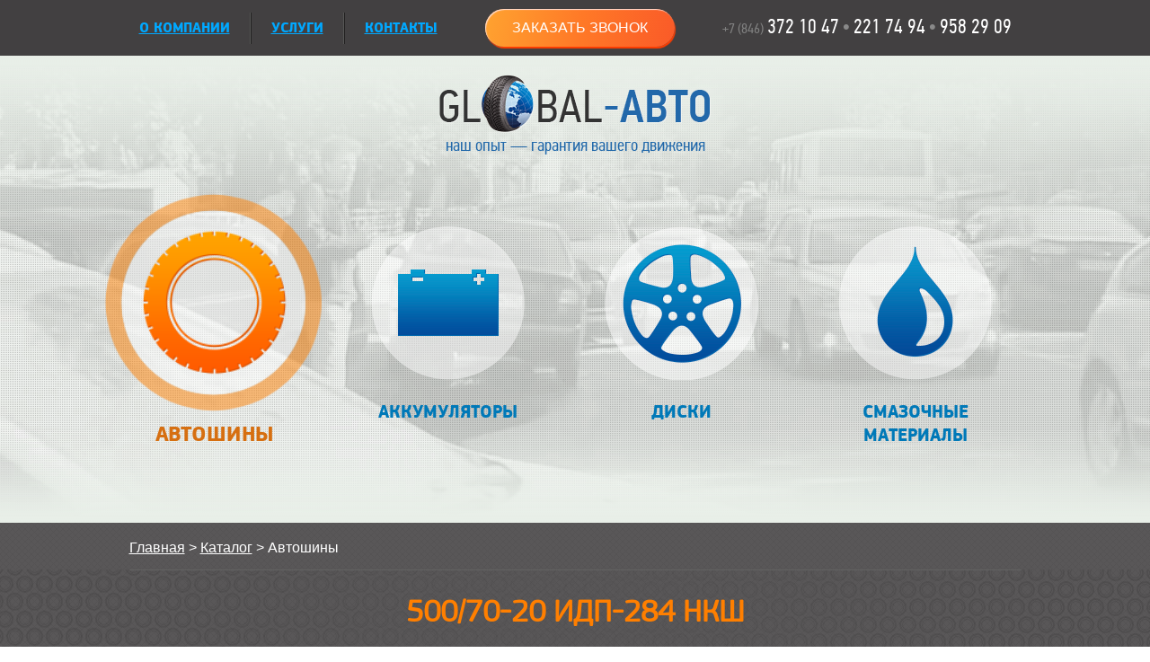

--- FILE ---
content_type: text/html; charset=UTF-8
request_url: http://ga63.ru/catalog/tires/truck-tyres/500-70-20-idp-284-nksh-111565/
body_size: 7173
content:
<!DOCTYPE HTML PUBLIC "-//W3C//DTD HTML 4.01 Transitional//EN" "http://www.w3.org/TR/html4/loose.dtd">
<html>
<head>
  <meta http-equiv="Content-Type" content="text/html; charset=UTF-8" />
  <title>500/70-20 ИДП-284 НКШ</title>	
  
  <link rel="shortcut icon" href="/bitrix/templates/.default/import/img/shortcut_icon.ico" />
  <!--[if gte IE 7]>
        <link rel="stylesheet" type="text/css" href="/bitrix/templates/.default/import/css/ie.css" />
  <![endif]-->
        <!--[if IE 7]>
	<link rel="stylesheet" type="text/css" href="/bitrix/templates/.default/import/css/ie7.css">
  <![endif]-->
  
  <link rel="stylesheet" type="text/css" href="/bitrix/templates/.default/import/css/all_style.css" />
  <script type='text/javascript' src='/bitrix/templates/.default/import/js/allscript.js'></script>
  
  <meta http-equiv="Content-Type" content="text/html; charset=UTF-8" />
<meta name="keywords" content="купить шины, купить диски, купить аккумулятор, купить смазочные материалы" />
<meta name="description" content="ООО «Глобал-Авто» существует на рынке более 5 лет и занимается оптово-розничной продажей автошин , аккумуляторов, дисков и смазочных материалов к легковым, легкогрузовым и грузовым автомобилям, спецтехники. Ждем Вас!" />
<link href="/bitrix/cache/css/s1/main/page_4c43551eb335d2aa7415bdfa2fbf2bb0/page_4c43551eb335d2aa7415bdfa2fbf2bb0_17a5ba1d50908c7858fcb334dbf22a66.css?1719908335962" type="text/css" rel="stylesheet" />
<link href="/bitrix/cache/css/s1/main/kernel_main/kernel_main.css?174022789956298" type="text/css" rel="stylesheet" />
<link href="/bitrix/cache/css/s1/main/template_65df010a76afc5f71cd64c893b62755c/template_65df010a76afc5f71cd64c893b62755c_0556e2a5648780ef98082f016dc0b547.css?17199081613758" type="text/css" rel="stylesheet" />

<script type="text/javascript">if(!window.BX)window.BX={message:function(mess){if(typeof mess=='object') for(var i in mess) BX.message[i]=mess[i]; return true;}};</script><script type="text/javascript">(window.BX||top.BX).message({'LANGUAGE_ID':'ru','FORMAT_DATE':'DD.MM.YYYY','FORMAT_DATETIME':'DD.MM.YYYY HH:MI:SS','COOKIE_PREFIX':'BITRIX_SM','USER_ID':'','SERVER_TIME':'1768524158','SERVER_TZ_OFFSET':'14400','USER_TZ_OFFSET':'0','USER_TZ_AUTO':'Y','bitrix_sessid':'e390dcbf7ae62b74614312edfcca9d77','SITE_ID':'s1'});(window.BX||top.BX).message({'JS_CORE_LOADING':'Загрузка...','JS_CORE_NO_DATA':'- Нет данных -','JS_CORE_WINDOW_CLOSE':'Закрыть','JS_CORE_WINDOW_EXPAND':'Развернуть','JS_CORE_WINDOW_NARROW':'Свернуть в окно','JS_CORE_WINDOW_SAVE':'Сохранить','JS_CORE_WINDOW_CANCEL':'Отменить','JS_CORE_H':'ч','JS_CORE_M':'м','JS_CORE_S':'с','JSADM_AI_HIDE_EXTRA':'Скрыть лишние','JSADM_AI_ALL_NOTIF':'Показать все','JSADM_AUTH_REQ':'Требуется авторизация!','JS_CORE_WINDOW_AUTH':'Войти','JS_CORE_IMAGE_FULL':'Полный размер'});</script>

<script type="text/javascript" src="/bitrix/cache/js/s1/main/kernel_main/kernel_main.js?1754555671252282"></script>
<script type="text/javascript">BX.setCSSList(['/bitrix/js/main/core/css/core.css']); </script>
<script type="text/javascript">BX.setJSList(['/bitrix/js/main/session.js','/bitrix/js/main/core/core.js','/bitrix/js/main/core/core_ajax.js','/bitrix/js/main/core/core_fx.js','/bitrix/js/main/core/core_window.js','/bitrix/js/main/utils.js']); </script>
<script type="text/javascript">
bxSession.Expand(1440, 'e390dcbf7ae62b74614312edfcca9d77', false, 'f295b4c8ce96dbe746f4c1cda893e162');
</script>




  
</head>

<body>
		<div id="container">
		<div id="top">
			<!--Блок верхнего меню-->
			<div class="top_menu">
				
		<div class="top_menu_left">
		<ul>
												<li  class="top_menu_left_first">
						<a id="about" data-topmenu="article01" href="/about/">О КОМПАНИИ</a>
						<div class="top_menu_close"></div>
					</li>
							
												<li >
						<a id="services" data-topmenu="article02" href="/services/">УСЛУГИ</a>
						<div class="top_menu_close"></div>
					</li>
							
												<li  class="top_menu_left_last">
						<a id="contact" data-topmenu="article03" href="#">Контакты</a>
						<div class="top_menu_close"></div>
					</li>
							
					</ul>
		<div class="clear"></div>
	</div>
       <a href="#webform" class="callback">Заказать звонок</a>
      <div class="webform-wrap">
       <div id="webform">
        <script type="text/javascript">if (window.location.hash != '' && window.location.hash != '#') top.BX.ajax.history.checkRedirectStart('bxajaxid', '8ef192034a16f43ec6d7a849ec952b5a')</script><div id="comp_8ef192034a16f43ec6d7a849ec952b5a">



<form name="SIMPLE_FORM_1" action="/catalog/tires/truck-tyres/500-70-20-idp-284-nksh-111565/" method="POST" enctype="multipart/form-data"><input type="hidden" name="bxajaxid" id="bxajaxid_8ef192034a16f43ec6d7a849ec952b5a_69097" value="8ef192034a16f43ec6d7a849ec952b5a" /><input type="hidden" name="AJAX_CALL" value="Y" /><script type="text/javascript">
function _processform_69097(){
	var obForm = top.BX('bxajaxid_8ef192034a16f43ec6d7a849ec952b5a_69097').form;
	top.BX.bind(obForm, 'submit', function() {BX.ajax.submitComponentForm(this, 'comp_8ef192034a16f43ec6d7a849ec952b5a', true)});
	top.BX.removeCustomEvent('onAjaxSuccess', _processform_69097);
}
if (top.BX('bxajaxid_8ef192034a16f43ec6d7a849ec952b5a_69097'))
	_processform_69097();
else
	top.BX.addCustomEvent('onAjaxSuccess', _processform_69097);
</script><input type="hidden" name="sessid" id="sessid" value="e390dcbf7ae62b74614312edfcca9d77" /><input type="hidden" name="WEB_FORM_ID" value="1" />	<h3>Заказать звонок</h3>
		<br />
<div class="form-table data-table">
	<div class="form-item"><input type="text" class="inputtext" name="form_text_1" value="" size="0" placeholder="Имя *"></div><div class="form-item"><input type="number" class="inputtext" name="form_text_2" value="" size="0" placeholder="Телефон *"></div><div class="form-item"><input type="text" class="inputtext" name="form_text_3" value="" size="0" placeholder="email *"></div>		<div class="form-item">
			Тема вопроса						<font color='red'><span class='form-required starrequired'>*</span></font>			<select  class="inputselect"  name="form_dropdown_SIMPLE_QUESTION_225" id="form_dropdown_SIMPLE_QUESTION_225"><option value="4">автошины</option><option value="5">аккумуляторы</option><option value="6">диски</option><option value="7">смазочные материалы</option></select>		
		</div>
			<div class="form-item">
			Сообщение									<textarea name="form_textarea_8" cols="40" rows="4"  class="inputtextarea" ></textarea>		
		</div>
			<div>
			<b>Защита от автоматического заполнения</b>
		</div>
		<div>
			<input type="hidden" name="captcha_sid" value="09e9935b327f0e201f2d3053ce86f6dc" /><img src="/bitrix/tools/captcha.php?captcha_sid=09e9935b327f0e201f2d3053ce86f6dc" width="180" height="40" />
		</div>
		<div>
			<div>Введите символы с картинки<font color='red'><span class='form-required starrequired'>*</span></font></div>
			<div><input type="text" name="captcha_word" size="30" maxlength="50" value="" class="inputtext" /></div>
		</div>
	<div>
		<input  type="submit" name="web_form_submit" value="Отправить" />
	</div>
</div>
<p>
<font color='red'><span class='form-required starrequired'>*</span></font> - Поля, обязательные для заполнения</p>
</form></div><script type="text/javascript">if (top.BX.ajax.history.bHashCollision) top.BX.ajax.history.checkRedirectFinish('bxajaxid', '8ef192034a16f43ec6d7a849ec952b5a');</script><script type="text/javascript">top.BX.bind(window, 'load', function() {window.AJAX_PAGE_STATE = new top.BX.ajax.component('comp_8ef192034a16f43ec6d7a849ec952b5a'); top.BX.ajax.history.init(window.AJAX_PAGE_STATE);})</script>       </div>
      </div>
       <div class="top_menu_right">
         <span class="phone_grey">+7 (846)</span> <span class="phone_white">372 10 47</span> <span class="phone_dot">&bull;</span> <span class="phone_white">221 74 94</span> <span class="phone_dot">&bull;</span> <span class="phone_white">958 29 09</span>        </div>
      </div>


      <!--Блок основного меню-->
      <div class="main_menu">

        <!--Видео-фон на главной-->
        <video poster="/bitrix/templates/.default/import/img/video.png" autoplay="autoplay" loop="loop" preload="auto" muted="muted">
         <source src="/bitrix/templates/.default/import/video/Global-02.webm" type='video/webm' />
         <source src="/bitrix/templates/.default/import/video/Global-02.mp4" type='video/mp4' />
         <source src="/bitrix/templates/.default/import/video/Global-02.ogv" type='video/ogg' />
       </video>
       <span class="pattern"></span>

       <div class="logo">
         <!-- <div class="logo_close"></div> -->
         <a href="/"><img src="/bitrix/templates/.default/import/img/logo.png" /></a>
         <div class="slogan">наш опыт&nbsp;&mdash;&nbsp;гарантия вашего движения</div>
       </div>
       
       
       
       	<div class="menu">
		<ul>
												<li class="tire active" >
						<a id="tire" data-menu="article05" href="/catalog/tires/truck-tyres/" class="menu_hover">Автошины						<span class="stroke"></span>
						</a>
											</li>
																<li class="battery" >
						<a id="battery" data-menu="article06" href="/catalog/batteries/">Аккумуляторы						<span class="stroke"></span>
						</a>
											</li>
																<li class="disk" >
						<a id="disk" data-menu="article07" href="/catalog/disks/">Диски						<span class="stroke"></span>
						</a>
											</li>
																<li class="oil"  style="margin-right: 0">
						<a id="oil" data-menu="article08" href="/catalog/oils/engine-oil/">Смазочные материалы						<span class="stroke"></span>
						</a>
											</li>
									</ul>
		<div class="clear"></div>
	</div>
       </div>	
       <div id="parent" class="open">
         <div class="article" id="article">
          <div class="preload_block black"><img src="/bitrix/templates/.default/import/img/ajax-loader_black.gif" /></div>
          <div class="preload_block white"><img src="/bitrix/templates/.default/import/img/ajax-loader_white.gif" /></div>        	        	
          <div class="wrapper">
                          <div class="breadcrumb">
                <ul class="breadcrumb-navigation"><li><a href="/" title="Главная">Главная</a></li><li><span>&nbsp;&gt;&nbsp;</span></li><li><a href="/catalog/" title="Каталог">Каталог</a></li><li><span>&nbsp;&gt;&nbsp;</span></li><li>Автошины</li></ul>              </div>
            <div class="catalog detail-tire">
<div class="article_text">
	<div class="news-detail">
			<h1>500/70-20 ИДП-284 НКШ</h1>
				<img
			class="detail_picture"
			border="0"
			src="/upload/iblock/b8c/0abec757-eece-11de-98f3-002600029591.jpg"
			width="350"
			height="350"
			alt="500/70-20 ИДП-284 НКШ"
			title="500/70-20 ИДП-284 НКШ"
			/>
			
		<a href="#webform" class="callback">Заказать звонок</a>
	<table class="properties">
		</table>
	<div style="clear:both"></div>
	<br />
				Урал		
	</div>
</div>
</div>

<div class="grey_block"> 	 
  <div id="wrap"> 		 
    <div class="spec_title">Задайте вопрос специалисту</div>
   		<!--<pre>
</pre>-->
<div id="bx_1914200112_">
	<ul id="mycarousel" class="jcarousel-skin-tango">
							
			<li>
				<div class="ca-item ca-item-1">
					<div class="spec_photo">
												
						<img src="/upload/iblock/e58/01-salikova-photo.jpg" alt="Саликова Любовь" />
						<!-- <img src="/upload/iblock/c7e/01-salikova-qr.png" /> -->
					</div>
					<div class="spec_info">
						<div class="spec_information_top">
							<div class="spec_name">Саликова Любовь</div>
							<div class="spec_work"></div>
							<div class="spec_phone">
								+7 (846) 372 10 47<br /> 
доб. 102<br />
+7 917 119 48 47							</div>
						</div>
												<div class="spec_mail"><a href="mailto:shina3@mail.ru">shina3@mail.ru</a></div>
					</div>
				</div>
			</li>
							
			<li>
				<div class="ca-item ca-item-2">
					<div class="spec_photo">
												
						<img src="/upload/iblock/eff/05-olenec-photo.jpg" alt="Оленец Оксана" />
						<!-- <img src="/upload/iblock/303/05-olenec-qr.png" /> -->
					</div>
					<div class="spec_info">
						<div class="spec_information_top">
							<div class="spec_name">Оленец Оксана</div>
							<div class="spec_work"></div>
							<div class="spec_phone">
								+7 (846) 372 10 47<br /> 
доб. 115<br />
+7 927 710 81 08							</div>
						</div>
												<div class="spec_mail"><a href="mailto:shina3@mail.ru">shina3@mail.ru</a></div>
					</div>
				</div>
			</li>
							
			<li>
				<div class="ca-item ca-item-3">
					<div class="spec_photo">
												
						<img src="/upload/iblock/5e6/8e9563c2-b5c3-4a01-bbb6-eaba519491d8.jpg" alt="Блохина Наталья" />
						<!-- <img src="" /> -->
					</div>
					<div class="spec_info">
						<div class="spec_information_top">
							<div class="spec_name">Блохина Наталья</div>
							<div class="spec_work">Менеджер отдела продаж</div>
							<div class="spec_phone">
								+7 (846) 958 29 09<br /> 
доб. 103 </br>
+7 (846) 373 10 47<br /> 
доб. 103 </br>
+7 917 157 29 57							</div>
						</div>
												<div class="spec_mail"><a href="mailto:shina3@mail.ru">shina3@mail.ru</a></div>
					</div>
				</div>
			</li>
							
			<li>
				<div class="ca-item ca-item-4">
					<div class="spec_photo">
												
						<img src="/upload/iblock/8bf/1-b23261e3-974b-4922-8558-38a9b2b0d333.jpg" alt="Елина Марина" />
						<!-- <img src="/upload/iblock/bd4/08-elina-qr.png" /> -->
					</div>
					<div class="spec_info">
						<div class="spec_information_top">
							<div class="spec_name">Елина Марина</div>
							<div class="spec_work">Офис-менеджер</div>
							<div class="spec_phone">
								+7 (846) 958 94 58<br /> 
доб. 113<br />
+7 937 071 56 24							</div>
						</div>
												<div class="spec_mail"><a href="mailto:shina3@mail.ru">shina3@mail.ru</a></div>
					</div>
				</div>
			</li>
							
			<li>
				<div class="ca-item ca-item-5">
					<div class="spec_photo">
												
						<img src="/upload/iblock/d3d/67e28411-5b3d-4d4d-b9c3-6852a0e0bf91.jpg" alt="Крайнов Дмитрий" />
						<!-- <img src="" /> -->
					</div>
					<div class="spec_info">
						<div class="spec_information_top">
							<div class="spec_name">Крайнов Дмитрий</div>
							<div class="spec_work">Менеджер по продажам</div>
							<div class="spec_phone">
								+7 (846) 958 29 09<br /> 
доб. 112 </br>
+7 919 804 44 11							</div>
						</div>
												<div class="spec_mail"><a href="mailto:shina3@mail.ru">shina3@mail.ru</a></div>
					</div>
				</div>
			</li>
							
			<li>
				<div class="ca-item ca-item-6">
					<div class="spec_photo">
												
						<img src="/upload/iblock/8a4/3a8677c1-0060-4c3d-893c-6d2ce833af32.jpg" alt="Скобелкина Анна" />
						<!-- <img src="" /> -->
					</div>
					<div class="spec_info">
						<div class="spec_information_top">
							<div class="spec_name">Скобелкина Анна</div>
							<div class="spec_work">Менеджер по продажам</div>
							<div class="spec_phone">
								+7 (846) 958 29 09<br /> 
доб. 104<br />
+7 917 164 80 20							</div>
						</div>
												<div class="spec_mail"><a href="mailto:shina3@mail.ru">shina3@mail.ru</a></div>
					</div>
				</div>
			</li>
			

	</ul>
</div> 	</div>
 </div>
 			 
<!--Блок раскрывающейся карты-->
 			 
<script src="//api-maps.yandex.ru/2.0-stable/?load=package.standard&lang=ru-RU" type="text/javascript"></script>
 			 
<div id="map" style="width: 100%;height: 400px" class="map"></div>
 			 
<script type="text/javascript">
			  ymaps.ready(init);
			    var myMap,
			        myPlacemark;

			    function init(){     
			        myMap = new ymaps.Map ("map", {
			            center: [53.357744, 49.902968],
			            zoom: 10
			        });
			       myMap.controls.add("zoomControl");

			        myPlacemark1 = new ymaps.Placemark([53.234458, 50.293601], { 
			           balloonContent: "",
			           preset: "twirl#blueDotIcon"
			        }, {
			        	iconImageHref: '/bitrix/templates/.default/import/img/map_icon.png',
			        	iconImageSize: [81, 79],
			        	iconImageOffset: [-40.5, 0]
			        });
			        myPlacemark2 = new ymaps.Placemark([53.559257, 49.353675], { 
			           balloonContent: "",
			           preset: "twirl#blueDotIcon"
			        }, {
			        	iconImageHref: '/bitrix/templates/.default/import/img/map_icon.png',
			        	iconImageSize: [81, 79],
			        	iconImageOffset: [-40.5, 0]
			        });
			        myMap.geoObjects.add(myPlacemark1).add(myPlacemark2);
			    }
			</script>
 			 			<a id="mapscroll" >&nbsp;</a> 			 
<div class="clear"></div>
 		 		 
<div class="clear"></div>
 		 
<div class="empty"></div>
 	 
<div id="footer"> 
<!--Блок контактной информации-->
 
  <div class="adress_block"> 
    <div class="spec_title"> 
      <div class="contact">Контактная информация</div>
     <a class="minimize" href="javascript://" >свернуть</a> 
      <div class="clear"></div>
     </div>
   
    <div id="contacts"> 					 
      <div class="adress_photo"> 						<img src="/bitrix/templates/.default/import/img/adress_photo.jpg" /> </div>
     					 
      <div class="adress"> 						
<p class="adress_1">443109, Россия, Самарская область, город Самара, Кировский район 
  <br />
ул. Товарная, 5 строение 1; 2 этаж <br />
база &laquo;Самараоблснаб&raquo;, 4х этажное офисное здание, центральный вход</p>
 
<p class="adress_1">Почтовый адрес: Россия, 443109, Самара, а/я 2425</p>
 
<p class="adress_1"><span>8 (846)</span> 372 10 47 &bull; 958 29 09 • 958 94 58 • 221 74 94</p>
 
<p class="adress_1">г. Тольятти, Обводное шоссе, 10,</p>
 
<p class="adress_1"><span>8 (8482)</span> 50-04-44</p>
<p class="adress_1"> <a href="mailto:shina3@mail.ru" >shina3@mail.ru</a> &nbsp; &nbsp; &nbsp; &nbsp; ПН - ПТ с 8.30 до 17.00</p> </div>
     
      <div class="clear"></div>
     </div>
   </div>
   

<!--Блок контактов разработчика-->
 
  <div class="footer_cont">
    <div class="copy"><span color="#000000" style="color: #000000;"><span style="color: #000000;"><a href="/agreement.pdf">Политика конфиденциальности</a></span></span></div>
    <div class="copy">&copy;&nbsp;GLOBAL-Авто, 2026</div>
	<a href="#webform" class="callback">Заказать звонок</a>
	<div class="counter">
		<!-- BEGIN JIVOSITE CODE {literal} -->
		<script type='text/javascript'>
		(function(){ var widget_id = 'AEMRdmLoyg';var d=document;var w=window;function l(){
		var s = document.createElement('script'); s.type = 'text/javascript'; s.async = true; s.src = '//code.jivosite.com/script/widget/'+widget_id; var ss = document.getElementsByTagName('script')[0]; ss.parentNode.insertBefore(s, ss);}if(d.readyState=='complete'){l();}else{if(w.attachEvent){w.attachEvent('onload',l);}else{w.addEventListener('load',l,false);}}})();</script>
		<!-- {/literal} END JIVOSITE CODE -->  
		 <noindex> 
			<!-- Yandex.Metrika informer -->
			<a href="https://metrika.yandex.ru/stat/?id=36378945&amp;from=informer"
			target="_blank" rel="nofollow"><img src="https://informer.yandex.ru/informer/36378945/3_0_FFFFFFFF_EFEFEFFF_0_pageviews"
			style="width:88px; height:31px; border:0;" alt="Яндекс.Метрика" title="Яндекс.Метрика: данные за сегодня (просмотры, визиты и уникальные посетители)" class="ym-advanced-informer" data-cid="36378945" data-lang="ru" /></a>
			<!-- /Yandex.Metrika informer -->

			<!-- Yandex.Metrika counter -->
			<script type="text/javascript" >
			   (function(m,e,t,r,i,k,a){m[i]=m[i]||function(){(m[i].a=m[i].a||[]).push(arguments)};
			   m[i].l=1*new Date();k=e.createElement(t),a=e.getElementsByTagName(t)[0],k.async=1,k.src=r,a.parentNode.insertBefore(k,a)})
			   (window, document, "script", "https://mc.yandex.ru/metrika/tag.js", "ym");

			   ym(36378945, "init", {
			        clickmap:true,
			        trackLinks:true,
			        accurateTrackBounce:true
			   });
			</script>
			<noscript><div><img src="https://mc.yandex.ru/watch/36378945" style="position:absolute; left:-9999px;" alt="" /></div></noscript>
			<!-- /Yandex.Metrika counter -->
			 
			<script>
			  (function(i,s,o,g,r,a,m){i['GoogleAnalyticsObject']=r;i[r]=i[r]||function(){
			  (i[r].q=i[r].q||[]).push(arguments)},i[r].l=1*new Date();a=s.createElement(o),
			  m=s.getElementsByTagName(o)[0];a.async=1;a.src=g;m.parentNode.insertBefore(a,m)
			  })(window,document,'script','//www.google-analytics.com/analytics.js','ga');

			  ga('create', 'UA-75658140-1', 'auto');
			  ga('send', 'pageview');

			</script>
 		</noindex> 
	</div>
    <div class="create">
        <a href="https://giperium.ru" target="_blank" title="Продвижение сайта GIPERIUM " >Продвижение сайта GIPERIUM </a>
	</div>
   </div>
 </div>
</body>
</html>

--- FILE ---
content_type: text/css
request_url: http://ga63.ru/bitrix/cache/css/s1/main/page_4c43551eb335d2aa7415bdfa2fbf2bb0/page_4c43551eb335d2aa7415bdfa2fbf2bb0_17a5ba1d50908c7858fcb334dbf22a66.css?1719908335962
body_size: 499
content:



/* Start:/bitrix/templates/.default/components/bitrix/news.detail/tovar/style.css*/
div.news-detail h1{
	margin-bottom: 20px;
	}
div.news-detail img.detail_picture{
    float: left;
    width: 25%;
    height: auto;
    margin: 0 5% 5% 0;
}
.news-date-time
{
	color:#486DAA;
}
div.news-detail .callback {
    background: #fff;
    text-decoration: none;
    text-transform: uppercase;
    font-size: 16px;
    padding: 10px;
    display: inline-block;
    margin-bottom: 20px;

    background: linear-gradient(101deg, #ffa330 0%, #ff7927 50%, #fa5a28 100%);
    border-radius: 50px;
    padding: 12px 30px;
    color: #fff;
    box-shadow: 1px 2px 1px #ff3d00, inset 1px 1px 1px #ffdcd1;
    /*border-image-source: linear-gradient(to left, #743ad5, #d53a9d);
    border: 10px solid;
    border-image-slice: 1;
    border-width: 5px;*/
}
.properties td{
	padding: 3px;
}
/* End */
/* /bitrix/templates/.default/components/bitrix/news.detail/tovar/style.css */
